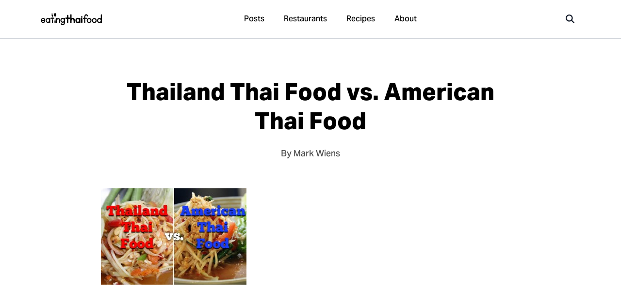

--- FILE ---
content_type: text/html; charset=UTF-8
request_url: https://www.eatingthaifood.com/9-major-differences-between-thailand-thai-food-and-american-thai-food/american-thai-food/
body_size: 14590
content:
<!DOCTYPE html>
<html lang="en-US" class="no-js">
	<head>
		<meta charset="UTF-8">
		<meta name="title" content="Thailand Thai Food vs. American Thai Food - Thai Street Food, Restaurants, and Recipes | Eating Thai Food - Thai Street Food, Restaurants, and Recipes | Eating Thai Food "/>
		<meta name="description" content="">
		<meta name="viewport" content="width=device-width, initial-scale=1.0, maximum-scale=1.0, user-scalable=no, shrink-to-fit=no">
		<meta name="apple-mobile-web-app-capable" content="yes">
		<meta name="mobile-web-app-capable" content="yes">
		<link rel="shortcut icon" href="https://www.eatingthaifood.com/wp-content/themes/eatingthaifood/library/images/favicon.png"/>
		<title>Thailand Thai Food vs. American Thai Food - Thai Street Food, Restaurants, and Recipes | Eating Thai Food</title>
		<meta name='robots' content='index, follow, max-image-preview:large, max-snippet:-1, max-video-preview:-1' />

	<!-- This site is optimized with the Yoast SEO plugin v24.5 - https://yoast.com/wordpress/plugins/seo/ -->
	<meta name="description" content="Thailand Thai Food vs. American Thai Food" />
	<link rel="canonical" href="https://www.eatingthaifood.com/9-major-differences-between-thailand-thai-food-and-american-thai-food/american-thai-food/" />
	<meta property="og:locale" content="en_US" />
	<meta property="og:type" content="article" />
	<meta property="og:title" content="Thailand Thai Food vs. American Thai Food - Thai Street Food, Restaurants, and Recipes | Eating Thai Food" />
	<meta property="og:description" content="Thailand Thai Food vs. American Thai Food" />
	<meta property="og:url" content="https://www.eatingthaifood.com/9-major-differences-between-thailand-thai-food-and-american-thai-food/american-thai-food/" />
	<meta property="og:site_name" content="Thai Street Food, Restaurants, and Recipes | Eating Thai Food" />
	<meta property="article:publisher" content="https://www.facebook.com/eatingthaifood" />
	<meta property="og:image" content="https://www.eatingthaifood.com/9-major-differences-between-thailand-thai-food-and-american-thai-food/american-thai-food" />
	<meta property="og:image:width" content="640" />
	<meta property="og:image:height" content="424" />
	<meta property="og:image:type" content="image/jpeg" />
	<script type="application/ld+json" class="yoast-schema-graph">{"@context":"https://schema.org","@graph":[{"@type":"WebPage","@id":"https://www.eatingthaifood.com/9-major-differences-between-thailand-thai-food-and-american-thai-food/american-thai-food/","url":"https://www.eatingthaifood.com/9-major-differences-between-thailand-thai-food-and-american-thai-food/american-thai-food/","name":"Thailand Thai Food vs. American Thai Food - Thai Street Food, Restaurants, and Recipes | Eating Thai Food","isPartOf":{"@id":"https://www.eatingthaifood.com/#website"},"primaryImageOfPage":{"@id":"https://www.eatingthaifood.com/9-major-differences-between-thailand-thai-food-and-american-thai-food/american-thai-food/#primaryimage"},"image":{"@id":"https://www.eatingthaifood.com/9-major-differences-between-thailand-thai-food-and-american-thai-food/american-thai-food/#primaryimage"},"thumbnailUrl":"https://www.eatingthaifood.com/wp-content/uploads/2012/03/american-thai-food.jpg","datePublished":"2012-03-28T16:49:50+00:00","description":"Thailand Thai Food vs. American Thai Food","breadcrumb":{"@id":"https://www.eatingthaifood.com/9-major-differences-between-thailand-thai-food-and-american-thai-food/american-thai-food/#breadcrumb"},"inLanguage":"en-US","potentialAction":[{"@type":"ReadAction","target":["https://www.eatingthaifood.com/9-major-differences-between-thailand-thai-food-and-american-thai-food/american-thai-food/"]}]},{"@type":"ImageObject","inLanguage":"en-US","@id":"https://www.eatingthaifood.com/9-major-differences-between-thailand-thai-food-and-american-thai-food/american-thai-food/#primaryimage","url":"https://www.eatingthaifood.com/wp-content/uploads/2012/03/american-thai-food.jpg","contentUrl":"https://www.eatingthaifood.com/wp-content/uploads/2012/03/american-thai-food.jpg","width":640,"height":424,"caption":"Thailand Thai Food vs. American Thai Food"},{"@type":"BreadcrumbList","@id":"https://www.eatingthaifood.com/9-major-differences-between-thailand-thai-food-and-american-thai-food/american-thai-food/#breadcrumb","itemListElement":[{"@type":"ListItem","position":1,"name":"Home","item":"https://www.eatingthaifood.com/"},{"@type":"ListItem","position":2,"name":"9 Major Differences between Thailand Thai Food and American Thai Food","item":"https://www.eatingthaifood.com/9-major-differences-between-thailand-thai-food-and-american-thai-food/"},{"@type":"ListItem","position":3,"name":"Thailand Thai Food vs. American Thai Food"}]},{"@type":"WebSite","@id":"https://www.eatingthaifood.com/#website","url":"https://www.eatingthaifood.com/","name":"Thai Street Food, Restaurants, and Recipes | Eating Thai Food","description":"Satisfy yourself with the best Thai street food!","potentialAction":[{"@type":"SearchAction","target":{"@type":"EntryPoint","urlTemplate":"https://www.eatingthaifood.com/?s={search_term_string}"},"query-input":{"@type":"PropertyValueSpecification","valueRequired":true,"valueName":"search_term_string"}}],"inLanguage":"en-US"}]}</script>
	<!-- / Yoast SEO plugin. -->


<style id='classic-theme-styles-inline-css' type='text/css'>
/*! This file is auto-generated */
.wp-block-button__link{color:#fff;background-color:#32373c;border-radius:9999px;box-shadow:none;text-decoration:none;padding:calc(.667em + 2px) calc(1.333em + 2px);font-size:1.125em}.wp-block-file__button{background:#32373c;color:#fff;text-decoration:none}
</style>
<style id='global-styles-inline-css' type='text/css'>
body{--wp--preset--color--black: #000000;--wp--preset--color--cyan-bluish-gray: #abb8c3;--wp--preset--color--white: #ffffff;--wp--preset--color--pale-pink: #f78da7;--wp--preset--color--vivid-red: #cf2e2e;--wp--preset--color--luminous-vivid-orange: #ff6900;--wp--preset--color--luminous-vivid-amber: #fcb900;--wp--preset--color--light-green-cyan: #7bdcb5;--wp--preset--color--vivid-green-cyan: #00d084;--wp--preset--color--pale-cyan-blue: #8ed1fc;--wp--preset--color--vivid-cyan-blue: #0693e3;--wp--preset--color--vivid-purple: #9b51e0;--wp--preset--gradient--vivid-cyan-blue-to-vivid-purple: linear-gradient(135deg,rgba(6,147,227,1) 0%,rgb(155,81,224) 100%);--wp--preset--gradient--light-green-cyan-to-vivid-green-cyan: linear-gradient(135deg,rgb(122,220,180) 0%,rgb(0,208,130) 100%);--wp--preset--gradient--luminous-vivid-amber-to-luminous-vivid-orange: linear-gradient(135deg,rgba(252,185,0,1) 0%,rgba(255,105,0,1) 100%);--wp--preset--gradient--luminous-vivid-orange-to-vivid-red: linear-gradient(135deg,rgba(255,105,0,1) 0%,rgb(207,46,46) 100%);--wp--preset--gradient--very-light-gray-to-cyan-bluish-gray: linear-gradient(135deg,rgb(238,238,238) 0%,rgb(169,184,195) 100%);--wp--preset--gradient--cool-to-warm-spectrum: linear-gradient(135deg,rgb(74,234,220) 0%,rgb(151,120,209) 20%,rgb(207,42,186) 40%,rgb(238,44,130) 60%,rgb(251,105,98) 80%,rgb(254,248,76) 100%);--wp--preset--gradient--blush-light-purple: linear-gradient(135deg,rgb(255,206,236) 0%,rgb(152,150,240) 100%);--wp--preset--gradient--blush-bordeaux: linear-gradient(135deg,rgb(254,205,165) 0%,rgb(254,45,45) 50%,rgb(107,0,62) 100%);--wp--preset--gradient--luminous-dusk: linear-gradient(135deg,rgb(255,203,112) 0%,rgb(199,81,192) 50%,rgb(65,88,208) 100%);--wp--preset--gradient--pale-ocean: linear-gradient(135deg,rgb(255,245,203) 0%,rgb(182,227,212) 50%,rgb(51,167,181) 100%);--wp--preset--gradient--electric-grass: linear-gradient(135deg,rgb(202,248,128) 0%,rgb(113,206,126) 100%);--wp--preset--gradient--midnight: linear-gradient(135deg,rgb(2,3,129) 0%,rgb(40,116,252) 100%);--wp--preset--font-size--small: 13px;--wp--preset--font-size--medium: 20px;--wp--preset--font-size--large: 36px;--wp--preset--font-size--x-large: 42px;--wp--preset--spacing--20: 0.44rem;--wp--preset--spacing--30: 0.67rem;--wp--preset--spacing--40: 1rem;--wp--preset--spacing--50: 1.5rem;--wp--preset--spacing--60: 2.25rem;--wp--preset--spacing--70: 3.38rem;--wp--preset--spacing--80: 5.06rem;--wp--preset--shadow--natural: 6px 6px 9px rgba(0, 0, 0, 0.2);--wp--preset--shadow--deep: 12px 12px 50px rgba(0, 0, 0, 0.4);--wp--preset--shadow--sharp: 6px 6px 0px rgba(0, 0, 0, 0.2);--wp--preset--shadow--outlined: 6px 6px 0px -3px rgba(255, 255, 255, 1), 6px 6px rgba(0, 0, 0, 1);--wp--preset--shadow--crisp: 6px 6px 0px rgba(0, 0, 0, 1);}:where(.is-layout-flex){gap: 0.5em;}:where(.is-layout-grid){gap: 0.5em;}body .is-layout-flex{display: flex;}body .is-layout-flex{flex-wrap: wrap;align-items: center;}body .is-layout-flex > *{margin: 0;}body .is-layout-grid{display: grid;}body .is-layout-grid > *{margin: 0;}:where(.wp-block-columns.is-layout-flex){gap: 2em;}:where(.wp-block-columns.is-layout-grid){gap: 2em;}:where(.wp-block-post-template.is-layout-flex){gap: 1.25em;}:where(.wp-block-post-template.is-layout-grid){gap: 1.25em;}.has-black-color{color: var(--wp--preset--color--black) !important;}.has-cyan-bluish-gray-color{color: var(--wp--preset--color--cyan-bluish-gray) !important;}.has-white-color{color: var(--wp--preset--color--white) !important;}.has-pale-pink-color{color: var(--wp--preset--color--pale-pink) !important;}.has-vivid-red-color{color: var(--wp--preset--color--vivid-red) !important;}.has-luminous-vivid-orange-color{color: var(--wp--preset--color--luminous-vivid-orange) !important;}.has-luminous-vivid-amber-color{color: var(--wp--preset--color--luminous-vivid-amber) !important;}.has-light-green-cyan-color{color: var(--wp--preset--color--light-green-cyan) !important;}.has-vivid-green-cyan-color{color: var(--wp--preset--color--vivid-green-cyan) !important;}.has-pale-cyan-blue-color{color: var(--wp--preset--color--pale-cyan-blue) !important;}.has-vivid-cyan-blue-color{color: var(--wp--preset--color--vivid-cyan-blue) !important;}.has-vivid-purple-color{color: var(--wp--preset--color--vivid-purple) !important;}.has-black-background-color{background-color: var(--wp--preset--color--black) !important;}.has-cyan-bluish-gray-background-color{background-color: var(--wp--preset--color--cyan-bluish-gray) !important;}.has-white-background-color{background-color: var(--wp--preset--color--white) !important;}.has-pale-pink-background-color{background-color: var(--wp--preset--color--pale-pink) !important;}.has-vivid-red-background-color{background-color: var(--wp--preset--color--vivid-red) !important;}.has-luminous-vivid-orange-background-color{background-color: var(--wp--preset--color--luminous-vivid-orange) !important;}.has-luminous-vivid-amber-background-color{background-color: var(--wp--preset--color--luminous-vivid-amber) !important;}.has-light-green-cyan-background-color{background-color: var(--wp--preset--color--light-green-cyan) !important;}.has-vivid-green-cyan-background-color{background-color: var(--wp--preset--color--vivid-green-cyan) !important;}.has-pale-cyan-blue-background-color{background-color: var(--wp--preset--color--pale-cyan-blue) !important;}.has-vivid-cyan-blue-background-color{background-color: var(--wp--preset--color--vivid-cyan-blue) !important;}.has-vivid-purple-background-color{background-color: var(--wp--preset--color--vivid-purple) !important;}.has-black-border-color{border-color: var(--wp--preset--color--black) !important;}.has-cyan-bluish-gray-border-color{border-color: var(--wp--preset--color--cyan-bluish-gray) !important;}.has-white-border-color{border-color: var(--wp--preset--color--white) !important;}.has-pale-pink-border-color{border-color: var(--wp--preset--color--pale-pink) !important;}.has-vivid-red-border-color{border-color: var(--wp--preset--color--vivid-red) !important;}.has-luminous-vivid-orange-border-color{border-color: var(--wp--preset--color--luminous-vivid-orange) !important;}.has-luminous-vivid-amber-border-color{border-color: var(--wp--preset--color--luminous-vivid-amber) !important;}.has-light-green-cyan-border-color{border-color: var(--wp--preset--color--light-green-cyan) !important;}.has-vivid-green-cyan-border-color{border-color: var(--wp--preset--color--vivid-green-cyan) !important;}.has-pale-cyan-blue-border-color{border-color: var(--wp--preset--color--pale-cyan-blue) !important;}.has-vivid-cyan-blue-border-color{border-color: var(--wp--preset--color--vivid-cyan-blue) !important;}.has-vivid-purple-border-color{border-color: var(--wp--preset--color--vivid-purple) !important;}.has-vivid-cyan-blue-to-vivid-purple-gradient-background{background: var(--wp--preset--gradient--vivid-cyan-blue-to-vivid-purple) !important;}.has-light-green-cyan-to-vivid-green-cyan-gradient-background{background: var(--wp--preset--gradient--light-green-cyan-to-vivid-green-cyan) !important;}.has-luminous-vivid-amber-to-luminous-vivid-orange-gradient-background{background: var(--wp--preset--gradient--luminous-vivid-amber-to-luminous-vivid-orange) !important;}.has-luminous-vivid-orange-to-vivid-red-gradient-background{background: var(--wp--preset--gradient--luminous-vivid-orange-to-vivid-red) !important;}.has-very-light-gray-to-cyan-bluish-gray-gradient-background{background: var(--wp--preset--gradient--very-light-gray-to-cyan-bluish-gray) !important;}.has-cool-to-warm-spectrum-gradient-background{background: var(--wp--preset--gradient--cool-to-warm-spectrum) !important;}.has-blush-light-purple-gradient-background{background: var(--wp--preset--gradient--blush-light-purple) !important;}.has-blush-bordeaux-gradient-background{background: var(--wp--preset--gradient--blush-bordeaux) !important;}.has-luminous-dusk-gradient-background{background: var(--wp--preset--gradient--luminous-dusk) !important;}.has-pale-ocean-gradient-background{background: var(--wp--preset--gradient--pale-ocean) !important;}.has-electric-grass-gradient-background{background: var(--wp--preset--gradient--electric-grass) !important;}.has-midnight-gradient-background{background: var(--wp--preset--gradient--midnight) !important;}.has-small-font-size{font-size: var(--wp--preset--font-size--small) !important;}.has-medium-font-size{font-size: var(--wp--preset--font-size--medium) !important;}.has-large-font-size{font-size: var(--wp--preset--font-size--large) !important;}.has-x-large-font-size{font-size: var(--wp--preset--font-size--x-large) !important;}
.wp-block-navigation a:where(:not(.wp-element-button)){color: inherit;}
:where(.wp-block-post-template.is-layout-flex){gap: 1.25em;}:where(.wp-block-post-template.is-layout-grid){gap: 1.25em;}
:where(.wp-block-columns.is-layout-flex){gap: 2em;}:where(.wp-block-columns.is-layout-grid){gap: 2em;}
.wp-block-pullquote{font-size: 1.5em;line-height: 1.6;}
</style>
<link rel='stylesheet' id='stylecss-css' href='https://www.eatingthaifood.com/wp-content/themes/eatingthaifood/style.css?modified=1717202584' type='text/css' media='all' />
<link rel='stylesheet' id='svg-icons-css' href='https://www.eatingthaifood.com/wp-content/themes/eatingthaifood/library/css/svg-icons.css?modified=1758441597' type='text/css' media='all' />
<style type="text/css">
div.easyrecipe {
font: 14px Verdana, Arial, Geneva, sans-serif;
border: 1px dashed #666;
color: #666;
padding: 10px;
background: #fafafa;
}</style>
	</head>

	<body class="attachment attachment-template-default single single-attachment postid-5264 attachmentid-5264 attachment-jpeg attachment-american-thai-food" id="eatingthaifood">

		<!-- <div class="announcement z-40 relative hidden flex-row bg-gray-900 text-white justify-center items-center font-medium p-3 text-sm lg:text-base lg:p-4" id="covid-update">
		<span class="mr-3 text-sm lg:text-base"><svg aria-hidden="true" fill="currentColor" height="1em" width="1em" xmlns="http://www.w3.org/2000/svg" viewBox="0 0 320 512"><path d="M16 144a144 144 0 1 1 288 0A144 144 0 1 1 16 144zM160 80c8.8 0 16-7.2 16-16s-7.2-16-16-16c-53 0-96 43-96 96c0 8.8 7.2 16 16 16s16-7.2 16-16c0-35.3 28.7-64 64-64zM128 480l0-162.9c10.4 1.9 21.1 2.9 32 2.9s21.6-1 32-2.9L192 480c0 17.7-14.3 32-32 32s-32-14.3-32-32z"/></svg></span>
		<span class="announcement-text">New Thai food restaurant finder</span>
		<a href="https://eatingthaifood.com/restaurants/" class="btn btn-primary rounded text-xs lg:text-sm py-1 px-3 ml-3 text-white">Open</a>
	<a href="#" class="announcement-close absolute right-5 text-xl opacity-75 hover:opacity-100 top-1/2 transform -translate-y-1/2"><svg aria-hidden="true" fill="currentColor" height="1em" width="1em" xmlns="http://www.w3.org/2000/svg" viewBox="0 0 384 512"><path d="M342.6 150.6c12.5-12.5 12.5-32.8 0-45.3s-32.8-12.5-45.3 0L192 210.7 86.6 105.4c-12.5-12.5-32.8-12.5-45.3 0s-12.5 32.8 0 45.3L146.7 256 41.4 361.4c-12.5 12.5-12.5 32.8 0 45.3s32.8 12.5 45.3 0L192 301.3 297.4 406.6c12.5 12.5 32.8 12.5 45.3 0s12.5-32.8 0-45.3L237.3 256 342.6 150.6z"/></svg></a>
</div> -->

		<div class="hidden-menu hidden-menu-bg" id="mobile-menu">
	<div class="hidden-menu-content">
		<a href="https://www.eatingthaifood.com" class="block w-32"><img src="https://www.eatingthaifood.com/wp-content/themes/eatingthaifood/library/images/logo-simple.svg" alt=""></a>
		<div class="my-auto">
			<ul class="text-lg font-medium text-gray-500">
				<li><a href="/" class="block py-3 hover:text-gray-700 active:text-gray-900"><span class="pr-2"><svg aria-hidden="true" fill="currentColor" height="1em" width="1em" xmlns="http://www.w3.org/2000/svg" viewBox="0 0 576 512"><path d="M575.8 255.5c0 18-15 32.1-32 32.1l-32 0 .7 160.2c0 2.7-.2 5.4-.5 8.1l0 16.2c0 22.1-17.9 40-40 40l-16 0c-1.1 0-2.2 0-3.3-.1c-1.4 .1-2.8 .1-4.2 .1L416 512l-24 0c-22.1 0-40-17.9-40-40l0-24 0-64c0-17.7-14.3-32-32-32l-64 0c-17.7 0-32 14.3-32 32l0 64 0 24c0 22.1-17.9 40-40 40l-24 0-31.9 0c-1.5 0-3-.1-4.5-.2c-1.2 .1-2.4 .2-3.6 .2l-16 0c-22.1 0-40-17.9-40-40l0-112c0-.9 0-1.9 .1-2.8l0-69.7-32 0c-18 0-32-14-32-32.1c0-9 3-17 10-24L266.4 8c7-7 15-8 22-8s15 2 21 7L564.8 231.5c8 7 12 15 11 24z"/></svg></span> Home</a></li>
	            <li><a href="/blog/" class="block py-3 hover:text-gray-700 active:text-gray-900"><span class="pr-2"><svg aria-hidden="true" fill="currentColor" height="1em" width="1em" xmlns="http://www.w3.org/2000/svg" viewBox="0 0 512 512"><path d="M168 80c-13.3 0-24 10.7-24 24l0 304c0 8.4-1.4 16.5-4.1 24L440 432c13.3 0 24-10.7 24-24l0-304c0-13.3-10.7-24-24-24L168 80zM72 480c-39.8 0-72-32.2-72-72L0 112C0 98.7 10.7 88 24 88s24 10.7 24 24l0 296c0 13.3 10.7 24 24 24s24-10.7 24-24l0-304c0-39.8 32.2-72 72-72l272 0c39.8 0 72 32.2 72 72l0 304c0 39.8-32.2 72-72 72L72 480zM176 136c0-13.3 10.7-24 24-24l96 0c13.3 0 24 10.7 24 24l0 80c0 13.3-10.7 24-24 24l-96 0c-13.3 0-24-10.7-24-24l0-80zm200-24l32 0c13.3 0 24 10.7 24 24s-10.7 24-24 24l-32 0c-13.3 0-24-10.7-24-24s10.7-24 24-24zm0 80l32 0c13.3 0 24 10.7 24 24s-10.7 24-24 24l-32 0c-13.3 0-24-10.7-24-24s10.7-24 24-24zM200 272l208 0c13.3 0 24 10.7 24 24s-10.7 24-24 24l-208 0c-13.3 0-24-10.7-24-24s10.7-24 24-24zm0 80l208 0c13.3 0 24 10.7 24 24s-10.7 24-24 24l-208 0c-13.3 0-24-10.7-24-24s10.7-24 24-24z"/></svg></span> Posts</a></li>
	            <li><a href="/restaurants/" class="block py-3 hover:text-gray-700 active:text-gray-900"><span class="pr-2"><svg aria-hidden="true" fill="currentColor" height="1em" width="1em" xmlns="http://www.w3.org/2000/svg" viewBox="0 0 448 512"><path d="M416 0C400 0 288 32 288 176l0 112c0 35.3 28.7 64 64 64l32 0 0 128c0 17.7 14.3 32 32 32s32-14.3 32-32l0-128 0-112 0-208c0-17.7-14.3-32-32-32zM64 16C64 7.8 57.9 1 49.7 .1S34.2 4.6 32.4 12.5L2.1 148.8C.7 155.1 0 161.5 0 167.9c0 45.9 35.1 83.6 80 87.7L80 480c0 17.7 14.3 32 32 32s32-14.3 32-32l0-224.4c44.9-4.1 80-41.8 80-87.7c0-6.4-.7-12.8-2.1-19.1L191.6 12.5c-1.8-8-9.3-13.3-17.4-12.4S160 7.8 160 16l0 134.2c0 5.4-4.4 9.8-9.8 9.8c-5.1 0-9.3-3.9-9.8-9L127.9 14.6C127.2 6.3 120.3 0 112 0s-15.2 6.3-15.9 14.6L83.7 151c-.5 5.1-4.7 9-9.8 9c-5.4 0-9.8-4.4-9.8-9.8L64 16zm48.3 152l-.3 0-.3 0 .3-.7 .3 .7z"/></svg></span>  Restaurants</a></li>
	            <li><a href="/thai-recipes/" class="block py-3 hover:text-gray-700 active:text-gray-900"><span class="pr-2"><svg aria-hidden="true" fill="currentColor" height="1em" width="1em" xmlns="http://www.w3.org/2000/svg" viewBox="0 0 512 512"><path d="M428.3 3c11.6-6.4 26.2-2.3 32.6 9.3l4.8 8.7c19.3 34.7 19.8 75.7 3.4 110C495.8 159.6 512 197.9 512 240c0 18.5-3.1 36.3-8.9 52.8c-6.1 17.3-28.5 16.3-36.8-.1l-11.7-23.4c-4.1-8.1-12.4-13.3-21.5-13.3L360 256c-13.3 0-24-10.7-24-24l0-80c0-13.3-10.7-24-24-24l-17.1 0c-21.3 0-30-23.9-10.8-32.9C304.7 85.4 327.7 80 352 80c28.3 0 54.8 7.3 77.8 20.2c5.5-18.2 3.7-38.4-6-55.8L419 35.7c-6.4-11.6-2.3-26.2 9.3-32.6zM171.2 345.5L264 160l40 0 0 80c0 26.5 21.5 48 48 48l76.2 0 23.9 47.8C372.3 443.9 244.3 512 103.2 512l-58.8 0C19.9 512 0 492.1 0 467.6c0-20.8 14.5-38.8 34.8-43.3l49.8-11.1c37.6-8.4 69.5-33.2 86.7-67.7z"/></svg></span> Recipes</a></li>
                <li><a href="/about/" class="block py-3 hover:text-gray-700 active:text-gray-900"><span class="pr-2"><svg aria-hidden="true" fill="currentColor" height="1em" width="1em" xmlns="http://www.w3.org/2000/svg" viewBox="0 0 512 512"><path d="M256 512A256 256 0 1 0 256 0a256 256 0 1 0 0 512zM216 336l24 0 0-64-24 0c-13.3 0-24-10.7-24-24s10.7-24 24-24l48 0c13.3 0 24 10.7 24 24l0 88 8 0c13.3 0 24 10.7 24 24s-10.7 24-24 24l-80 0c-13.3 0-24-10.7-24-24s10.7-24 24-24zm40-208a32 32 0 1 1 0 64 32 32 0 1 1 0-64z"/></svg></span> About</a></li>
			</ul>
		</div>

	</div>

</div>

		<span class="modal-box modal-box-fullscreen" id="search">
	<div class="modal-box-content p-0 text-left">
		<form autocomplete="off" class="search-form p-0 m-0 border-b border-gray-200 w-full sticky top-0 right-0 bg-white z-50" action="">
			<span class="absolute top-1/2 left-6 md:left-5 lg:left-6 xl:left-7 transform -translate-y-1/2 text-xl lg:text-2xl" aria-hidden="true"><svg aria-hidden="true" fill="currentColor" height="1em" width="1em" xmlns="http://www.w3.org/2000/svg" viewBox="0 0 512 512"><path d="M416 208c0 45.9-14.9 88.3-40 122.7L502.6 457.4c12.5 12.5 12.5 32.8 0 45.3s-32.8 12.5-45.3 0L330.7 376c-34.4 25.2-76.8 40-122.7 40C93.1 416 0 322.9 0 208S93.1 0 208 0S416 93.1 416 208zM208 352a144 144 0 1 0 0-288 144 144 0 1 0 0 288z"/></svg></span>
			<a href="#" class="modal-close absolute px-8 py-4 top-1/2 transform right-0 -translate-y-1/2 text-2xl text-gray-500 hover:text-gray-900 z-50"><svg aria-hidden="true" fill="currentColor" height="1em" width="1em" xmlns="http://www.w3.org/2000/svg" viewBox="0 0 384 512"><path d="M342.6 150.6c12.5-12.5 12.5-32.8 0-45.3s-32.8-12.5-45.3 0L192 210.7 86.6 105.4c-12.5-12.5-32.8-12.5-45.3 0s-12.5 32.8 0 45.3L146.7 256 41.4 361.4c-12.5 12.5-12.5 32.8 0 45.3s32.8 12.5 45.3 0L192 301.3 297.4 406.6c12.5 12.5 32.8 12.5 45.3 0s12.5-32.8 0-45.3L237.3 256 342.6 150.6z"/></svg></a>
			<input type="text" class="search-input bg-none text-lg lg:text-xl px-14 lg:px-16 xl:px-20 py-4 md:py-5 lg:py-6 w-full rounded-xl" autocomplete="off" placeholder="What are you looking for?">
			<div class="shadow-lg w-full h-3 absolute -bottom-0 z-0"></div>
		</form>
		<div id="search-results" class="w-full h-full relative flex flex-col overflow-auto z-40">
			<div class="empty h-80 w-full flex items-center text-4xl text-gray-400 justify-center">
				<span class="animate-spin"><svg aria-hidden="true" fill="currentColor" height="1em" width="1em" xmlns="http://www.w3.org/2000/svg" viewBox="0 0 512 512"><path d="M304 48a48 48 0 1 0 -96 0 48 48 0 1 0 96 0zm0 416a48 48 0 1 0 -96 0 48 48 0 1 0 96 0zM48 304a48 48 0 1 0 0-96 48 48 0 1 0 0 96zm464-48a48 48 0 1 0 -96 0 48 48 0 1 0 96 0zM142.9 437A48 48 0 1 0 75 369.1 48 48 0 1 0 142.9 437zm0-294.2A48 48 0 1 0 75 75a48 48 0 1 0 67.9 67.9zM369.1 437A48 48 0 1 0 437 369.1 48 48 0 1 0 369.1 437z"/></svg></span>
			</div>
		</div>
	</div>
</span>

<!-- <span class="modal-box " id="cart-modal">
	<div class="modal-box-content max-w-2xl text-left">
		<a href="#" class="modal-close modal-box-x"><svg aria-hidden="true" fill="currentColor" height="1em" width="1em" xmlns="http://www.w3.org/2000/svg" viewBox="0 0 384 512"><path d="M342.6 150.6c12.5-12.5 12.5-32.8 0-45.3s-32.8-12.5-45.3 0L192 210.7 86.6 105.4c-12.5-12.5-32.8-12.5-45.3 0s-12.5 32.8 0 45.3L146.7 256 41.4 361.4c-12.5 12.5-12.5 32.8 0 45.3s32.8 12.5 45.3 0L192 301.3 297.4 406.6c12.5 12.5 32.8 12.5 45.3 0s12.5-32.8 0-45.3L237.3 256 342.6 150.6z"/></svg></a>
		<h2 class="text-center text-2xl font-bold mb-8">Your cart</h2>
			</div>
</span> -->



<!-- <div class="modal-box modal-ebook md remember-close" id="arrival-and-surivival" data-delay="10000">
	<a href="#" class="modal-close"><svg aria-hidden="true" fill="currentColor" height="1em" width="1em" xmlns="http://www.w3.org/2000/svg" viewBox="0 0 384 512"><path d="M342.6 150.6c12.5-12.5 12.5-32.8 0-45.3s-32.8-12.5-45.3 0L192 210.7 86.6 105.4c-12.5-12.5-32.8-12.5-45.3 0s-12.5 32.8 0 45.3L146.7 256 41.4 361.4c-12.5 12.5-12.5 32.8 0 45.3s32.8 12.5 45.3 0L192 301.3 297.4 406.6c12.5 12.5 32.8 12.5 45.3 0s12.5-32.8 0-45.3L237.3 256 342.6 150.6z"/></svg></a>
	<div class="modal-content">
		<div class="columns align-stretch">
			<div class="column col-4-md col-12-sm pr-md ebook-image">
				<img src="https://eatingthaifood.com/wp-content/uploads/2019/01/a4-cover-1.jpg" alt="Thailand Arrival &amp; Survival">
			</div>
			<div class="column col-6 col-8-md col-12-sm ebook-content">
				<div>
					<span class="badge notify price">Free</span>
				</div>
				<h3 class="modal-box-title">Thailand arrival &amp; survival guide <span class="badge notify">Free</span></h3>
				<p class="modal-subtitle">Enter your email and we'll send you our free guide to arriving and getting the most out of your trip to Thailand.</p>
				<form action="https://itsbetterinthailand.us18.list-manage.com/subscribe/post?u=294decd87a2626685026fb525&amp;id=6e57c99269" method="post" id="mc-embedded-subscribe-form" name="mc-embedded-subscribe-form" class="validate subscribe" target="_blank" novalidate>
					<div class="form-group">
						<div id="mce-responses" class="clear">
							<div class="response mb-sm" id="mce-error-response" style="display:none"></div>
							<div class="response mb-sm" id="mce-success-response" style="display:none"></div>
						</div>
					</div>
					<div class="form-group">
						<input type="email" value="" name="EMAIL" class="required email" id="mce-EMAIL" placeholder="Enter your email" required="true">
					</div>
					<div class="form-group mb-none">
						<button type="submit" name="subscribe" id="mc-embedded-subscribe" class="button primary">Free download</button>
					</div>
					<div style="position: absolute; left: -5000px;" aria-hidden="true">
						<input type="text" name="b_294decd87a2626685026fb525_6e57c99269" tabindex="-1" value="">
						<input type="hidden" name="MERGE1" id="MERGE1" size="25" value="thailand-arrival-survival.pdf">
					</div>
				</form>
			</div>
		</div>
	</div>
</div> -->

<!-- <div class="modal-box xl" id="video">
	<div class="video-wrapper">
		<iframe width="560" height="315" src="" frameborder="0" allow="accelerometer; autoplay; encrypted-media; gyroscope; picture-in-picture" allowfullscreen></iframe>
	</div>
</div> -->

	<header class="sticky top-0 z-30 h-16 font-medium bg-white border-b border-gray-300 select-none lg:h-20 mb-gap " id="header-nav">
    <div class="container flex flex-row items-center h-full">

        <a href="#mobile-menu" class="order-1 px-6 py-4 mr-auto -ml-6 text-2xl lg:hidden">
            <svg aria-hidden="true" fill="currentColor" height="1em" width="1em" xmlns="http://www.w3.org/2000/svg" viewBox="0 0 448 512"><path d="M0 96C0 78.3 14.3 64 32 64l384 0c17.7 0 32 14.3 32 32s-14.3 32-32 32L32 128C14.3 128 0 113.7 0 96zM0 256c0-17.7 14.3-32 32-32l384 0c17.7 0 32 14.3 32 32s-14.3 32-32 32L32 288c-17.7 0-32-14.3-32-32zM448 416c0 17.7-14.3 32-32 32L32 448c-17.7 0-32-14.3-32-32s14.3-32 32-32l384 0c17.7 0 32 14.3 32 32z"/></svg>        </a>

        <a href="/" class="absolute block w-32 transform -translate-x-1/2 -translate-y-1/2 top-1/2 left-1/2 lg:order-1 lg:transform-none lg:left-0 lg:top-0 lg:relative lg:w-40">
            <?xml version="1.0" encoding="utf-8"?>
<!-- Generator: Adobe Illustrator 24.2.0, SVG Export Plug-In . SVG Version: 6.00 Build 0)  -->
<svg version="1.1" id="Layer_1" xmlns="http://www.w3.org/2000/svg" xmlns:xlink="http://www.w3.org/1999/xlink" x="0px" y="0px"
	 viewBox="0 0 666.1 128.8" style="enable-background:new 0 0 666.1 128.8;" xml:space="preserve">
<g>
	<path class="st0" d="M0,76.9c0.3-2,0.7-4,1-5.9c3.3-10.6,13.2-18.2,24.4-18.2c6.6,0,12.5,2,17.2,6.6c4,4,6.3,8.9,6.3,14.9
		c0,3.6-2,6.6-5.9,7.3c-1.7,0.3-3.3,0.3-5.3,0.3c-8.6,0-17.2,0-25.4,0c-0.7,0-1.3,0-1,1c2,5.9,5.6,9.9,11.6,10.9
		c4.6,1,8.6-0.3,12.2-3.3c1-0.7,2-1.7,3-2.6c1.7-1.7,3.6-2,5.6-1.3c2.3,0.7,3.6,2,4.3,4c0.3,1,0,2.3-0.7,3.3
		c-4,5.3-9.2,8.9-16.2,10.2c-10.9,2-19.8-1.3-26.4-10.2C2,90.1,0.3,85.5,0,80.9c0-0.3,0-0.7,0-1C0,79.2,0,77.9,0,76.9z M31,71.6
		L31,71.6c2,0.3,4,0.3,5.6,0.3c1,0,1.3,0,0.7-1.3c-0.7-2.3-2.3-4-4.6-5c-2-1-4-1.3-6.3-1.7c-5.9-0.7-10.6,1.7-13.9,6.6
		c-0.3,0.3-0.7,0.7-0.3,1c0.3,0.3,0.7,0,1,0C19.5,71.6,25.4,71.6,31,71.6z"/>
	<path class="st0" d="M133,0.7c1.3,7.6,1.3,14.9,2.6,22.4c0.7,4-0.3,7.9-3.3,10.9c-2.3,2.6-3.6,5.6-3.6,9.2c0,1.7,0,3.3,0,5.3
		c0,1,0.3,1.3,1.3,1c4.6-0.3,9.2-0.3,13.9-0.3c4,0,6.3,3.3,5.3,6.9c-0.7,2.6-3,4-5.9,4c-4-0.3-8.3,0-12.5,0c-1,0-0.7,0.7-0.7,1.3
		c0.3,2.3,0.7,4.3,0.7,6.6c0.3,4,1,7.9,1.7,11.9c0.7,5,1.3,10.2,1.3,15.2c0,2.6,0,5.3-0.7,7.6c-0.3,1-0.7,2-1,2.6c-1,2-3,3.3-5.3,3
		s-3.6-1.7-4.3-3.3c-1-2.3-1.3-4.6-1.3-6.9c0-5,0.7-9.9,1-14.9c0.7-6.3,1.3-12.2,2.3-18.8c0-1,0.3-2,0.3-3s-0.3-1.3-1.3-1.3
		c-4.3-0.3-8.6,0-12.9,0s-6.3-2.6-5.3-6.9c0.7-3,2.3-4,5.3-4c4.6,0,8.9,0,13.5,0c1.7,0,1.7,0,1.7-1.7c0-2.3,0-4.6-0.3-6.6
		c-0.3-2.6-1.7-4.6-3-6.6c-0.3-0.7-1-1-1.7-2c-2.3-3-2.6-6.3-2.3-9.9c1-6.6,1.7-13.5,2.3-20.1c0-0.7,0-1.7,0.3-2.3h0.3
		c0,0.7,0.3,1,0.3,1.7C122,6,122,10.3,122,14.9c0,1.7,0,3.6,0.7,5.6c0.7-0.7,0.7-1.3,1-2c0.3-1.3,0.3-2.3,0.3-3.6
		c0-5,0.7-9.6,1-14.5h0.3c0,1.7,0.3,3.6,0.3,5.3c0.3,4,0.3,8.3,0.7,12.5c0,0.7,0,1.7,0.7,2.3c0.3-0.3,0.7-1,0.7-1.3
		c0.3-6.3,0.7-12.5,1-18.8h0.3c0.7,2.6,1,5,1,7.6c0,2.3,0.3,5,0.3,7.3c0,1.7,0.3,3.3,1,5c0.7-2.3,1-4.6,1-6.6c0-4.3,0-8.9,0.3-13.2
		C132.7,0.7,133,0.7,133,0.7z"/>
	<path class="st0" d="M335.6,36c0,5.9,0,11.6,0,17.5c0,1,0,1,1,0.7c5.6-3,11.2-4,17.5-3c5.6,1,9.9,4.3,12.9,9.2
		c2.6,4.3,3.6,9.2,4.3,14.2c0.7,4.6,0.7,9.2,1,13.9c0,4.3,0.3,8.3,0.3,12.5c0,4.6-3.3,7.6-8.3,6.6c-1.3-0.3-2.6-0.7-3.6-1.3
		c-1.7-1-2.3-2.6-2.3-4.6c0-8.3,0-16.2-1.3-24.4c-0.3-3-1-5.6-2.3-8.3c-1-2-2.3-3.6-4.6-3.6c-2-0.3-3.6,0-5.3,0.7
		c-5.6,2.6-8.6,6.9-8.6,13.2c0,6.6,0,13.2,0,19.8c0,2.6-0.7,5.3-3,6.9c-2.3,1.7-5,2.3-7.6,1s-4-3.6-4-6.3c0-9.6,0-19.1,0-28.7
		c0-2,0-4.3,0-6.3c0-15.2,0.3-30.7,0-45.9c0-7.3,6.3-8.9,10.9-6.6c2.3,1,3.3,3,3.3,5.6C335.6,24.4,335.6,30.1,335.6,36L335.6,36z"/>
	<path class="st0" d="M665.7,60.4c0,13.9,0,27.7,0,41.6c0,4.3-2.6,6.3-6.6,5.3c-3.3-0.7-4.3-2-4.6-5.3c0-1-0.3-0.7-1-0.3
		c-4.3,3-9.2,4.6-14.5,4.6c-6.3,0-11.9-2.3-16.5-6.6c-5.3-4.6-8.3-10.6-8.9-17.5c-1-10.9,4-21.1,13.5-26.4c8.6-5,17.5-4.6,26.1,0.7
		c0.3,0,0.3,0.3,0.7,0.3c0.3-0.3,0-0.7,0-1c0.3-11.9,0.3-23.8,0.3-35.6c0-2,0.3-4,2-5.6c2-1.7,4-2.3,6.6-1c2.3,1,3.3,3,3.3,5.3
		C666,32.7,666,46.6,665.7,60.4C666,60.4,666,60.4,665.7,60.4z M654.1,79.6c0.3-8.9-7.6-15.5-14.9-15.5c-7.9,0-14.9,6.9-14.9,15.2
		s6.6,15.5,14.5,15.5C647.2,94.7,653.8,87.8,654.1,79.6z"/>
	<path class="st0" d="M253.1,56.5c0-0.3,0-0.3,0-0.7c0.3-3.3,2-5.3,5.6-5.3c2.3,0,4,0.7,5,2.6c0.3,0.7,0.3,1,0.3,2
		c0,14.2,0,28.1,0,42.2c0,6.9-1.3,13.9-4.6,20.1s-8.6,9.9-15.5,10.9c-3,0.3-6.3,0.7-9.2,0c-5-0.7-8.9-3-12.5-6.3
		c-1.7-1.3-3-2.6-4.3-4.3c-2.3-2.6-2.3-5,0.7-7.3c1.7-1.3,3.6-2,5.6-1.7c1,0,2,0.7,2.3,1.7c2.6,4,6.3,6.3,11.2,6.9
		c3.6,0.7,7.3,0.3,10.2-2.3c2.3-2,3.6-4.6,4.3-7.3c0.7-2.3,0.7-5,0.7-7.3c0-0.7,0-1-1-0.7c-4.6,2.6-9.9,3.3-14.9,3
		s-8.9-2.3-12.9-5.3c-5.6-4.3-8.9-10.2-9.9-17.2c-1-7.3,1-13.9,5.6-19.5c7.9-9.9,21.8-12.2,32.3-5C252.8,55.8,252.8,56.1,253.1,56.5
		z M253.1,77.2c0-7.9-6.3-14.5-13.9-14.9c-6.9-0.3-14.5,6.3-14.5,14.5c0,7.9,6.3,14.5,13.9,14.5C246.5,91.8,252.8,85.2,253.1,77.2z"
		/>
	<path class="st0" d="M432.7,65c-0.3,12.2-0.3,24.8-0.3,37.3c0,4.3-3.3,7.3-7.6,6.3c-1.7-0.3-3-0.7-4-1.7c-1-0.7-2-1.7-2.3-2.6
		c-0.3-0.7-0.3-0.7-1-0.3c-2,1-4,2-6.3,2.6c-10.6,2.6-21.8-1.3-28.4-10.6c-8.6-11.2-7.3-27.7,2.6-37.6c5.6-5.6,12.5-8.3,20.5-7.9
		c4,0.3,7.9,1.3,11.2,3.3c0.7,0.3,1,0.3,2-0.3c3-3.3,9.9-3.3,12.5,0.3c0.7,1,1,2,1,3C432.7,59.8,432.7,62.1,432.7,65z M417.8,78.9
		c0-7.6-5.9-13.9-13.2-13.9c-7.3,0-13.5,6.3-13.5,13.9c0,8.6,7.3,13.9,13.5,13.9C411.2,93.1,418.1,86.5,417.8,78.9z"/>
	<path class="st0" d="M484.5,79.9c0,4.6,0,9.2,0,14.2c0,3.3,0,6.3,0.3,9.6c0,0.7,0,1.3-0.7,1.7c-3,1.7-5.9,2.3-9.2,1
		c-1.3-0.7-2-1.7-2-3c-0.3-8.6,0-16.8-0.3-25.4c0-5,0-10.2,0-15.2c0-1-0.3-1.3-1.3-1.3c-2,0-4,0-5.6,0c-4.6,0-5.6-3-5.6-5.9
		c0-1,0.3-2,0.7-2.6c0.7-1.7,2.3-2.6,4-2.6c2.3,0,4.6,0,6.6,0c0.7,0,1-0.3,1.3-1c0.3-5.3,1.3-10.9,2.6-16.2c1.3-4.6,3-8.9,5.6-12.9
		c6.6-10.2,18.5-9.6,26.1-4c3,2.3,5,5.3,6.3,8.6c0.7,1.7,1.3,3,1.3,5c-0.3,3-3.3,5.9-6.3,5.9c-2.3,0-3.6-1-4.6-3.6
		c-0.7-1.7-1-3-2.3-4.6c-2-2.6-4.3-3.3-7.3-3.3c-1.7,0-3,1-4,2.3c-2.3,3-3.3,6.3-4,9.9c-1,3.6-1.3,7.9-1.7,11.6
		c-0.3,1.7,0,1.7,1.7,1.7c4.6,0,8.9,0,13.5,0c3,0,4.6,1,5.3,3c1,2.3,0.3,5-1.7,6.9c-1,1-2,1.3-3.3,1c-1.7-0.3-3.3,0-5,0
		c-3.3,0-6.3,0-9.6,0c-1,0-1.3,0.3-1.7,1.3C484.1,68.3,484.5,74.3,484.5,79.9z"/>
	<path class="st0" d="M299.7,79.6c0,5.6,0,10.9,0,16.5c0,2,0.3,3.6,0,5.3c-0.3,3.3-2.3,5.3-5.6,5.6c-2.3,0.3-4.6-0.3-6.3-1.7
		c-1.3-1-2.3-2.3-2.3-4c-0.3-10.9,0-22.1-0.3-33c0-2,0-4,0-5.9c0-1-0.3-1-1-1c-2.6,0-5.6,0-8.3,0c-0.7,0-1.7,0-2.3,0
		c-4-0.3-5.6-3.6-5.6-6.6c0-1.7,0.7-3.3,1.7-5s2.6-2.6,4.6-2.6c3.3,0,6.3,0,9.6,0c1,0,1.7-0.3,1.7-1.3c0-5,0-9.9,0-14.9
		c0-1.7,0-3,0-4.6c0-3.6,2-5.9,5.6-6.9c3-0.7,5.6,0,7.9,2c1.3,1,2,2.3,1.7,4c0,1,0,2.3,0,3.6c0,5.6,0,11.2,0,16.8
		c0,1,0.3,1.3,1.3,1.3c3,0,5.9,0,9.2,0c4.3,0,7.3,3,7.3,7.3c0,4-3.3,7.3-7.3,7.3c-3,0-5.6,0-8.6,0c-1.7,0-1.7,0-1.7,1.7
		C299.7,68.3,299.7,73.9,299.7,79.6L299.7,79.6z"/>
	<path class="st0" d="M52.8,78.6c-0.3-12.9,9.6-23.8,22.1-25.4c5.3-0.7,10.6,0.3,15.2,3.3c1.3,0.7,1.3,0.7,2-0.3c1-2,3.6-3,6.3-2.6
		c1.3,0.3,2.3,0.7,3.3,1.3c1,0.7,1.7,2,1.7,3.3c0,0.3,0,1,0,1.3c0,13.2,0,26.7,0,39.9c0,0.7,0,1.7,0,2.3c-0.3,2-1.7,3.3-3.6,3.6
		c-1.7,0.3-3,0-4.6-0.7c-1.7-0.7-2.6-2-2.6-4c0-1,0-1-1-0.3c-10.9,7.6-27.1,4.3-34.7-8.6C54.1,87.5,52.8,83.2,52.8,78.6z M63.4,78.6
		c0,8.3,6.6,14.5,14.2,14.5s14.2-6.6,14.2-14.5c0-8.6-6.9-14.5-14.2-14.5C70,64,63.4,71,63.4,78.6z"/>
	<path class="st0" d="M553.1,77.6c0,13.5-7.9,24.4-19.5,27.7c-8.6,2.3-16.5,0.3-23.1-5.3c-6.3-5.6-9.6-12.9-9.6-21.1
		c0-13.2,10.2-24.8,23.4-26.4c7.3-0.7,13.5,1.3,19.1,5.9C549.8,63.7,552.8,71,553.1,77.6z M541.6,79.2c0-8.3-6.6-15.5-14.9-15.5
		c-7.9,0-14.9,6.9-14.9,15.2c0,8.6,6.6,15.5,14.9,15.5C535,94.7,541.6,87.8,541.6,79.2z"/>
	<path class="st0" d="M583.2,52.5c11.2-0.3,23.4,8.3,25.7,22.1c1.7,9.6-1,17.8-7.9,24.4c-9.2,9.2-24.4,9.6-34.3,1
		c-6.3-5.6-9.6-12.5-9.6-21.1c0-13.5,10.2-24.8,23.4-26.4C581.2,52.2,582.2,52.5,583.2,52.5z M584.1,64c-5.6,0-8.9,1.7-11.9,4.6
		c-5,5.3-5.6,12.2-2,18.5c4.6,7.9,14.5,10.2,21.8,4.3c4-3.3,5.9-7.6,5.9-13.2C597.7,70.6,590.7,64,584.1,64z"/>
	<path class="st0" d="M149.5,96.1c0-6.3,1-12.5,2-18.8c0.7-5.6,1.7-11.2,2-16.8c0.3-5.3,1-10.6,1-16.2c0-0.7,0-1.3,0-2
		c0-3.6-2-5.9-4.6-8.3c-2.3-2-4.6-4-5.9-6.6c-1.7-3.6-2-7.3-1.3-11.2c1-5,2.6-8.9,6.3-12.5c4.6-4.3,11.2-4,15.2,0.7
		c4.6,5.6,6.3,12.2,5.3,19.5c-0.7,3.6-2.6,6.3-5.3,8.6c-1,1-2,2-3,2.6c-2.6,2.3-3.3,5-3.6,8.3c0,2.3,0,4.6,0.3,6.6
		c0.3,5.3,1,10.9,1.7,16.2c0.7,5.6,1.7,11.2,2,16.5c0.7,5.3,1,10.2,1,15.5c0,2.3-0.3,4.6-1.3,6.6c-1,2.3-2.6,3.6-5.6,3.3
		c-2,0-3.3-1.3-4-3c-1.3-2-2-4.3-2-6.6C149.2,98,149.5,97,149.5,96.1z"/>
	<path class="st0" d="M166.3,81.9c0-2.3,0-5,0-7.3c0-5.9,0-11.6,0-17.5c0-3.3,1.7-5.3,5.3-5c1.7,0,3,0.7,4.3,1.7c1,0.7,1.3,2,1.3,3
		c0,0.3,0,0.7,0.3,1s0.7-0.3,1-0.3c2.6-2,5.6-3,8.9-3.6c3.6-0.7,7.3-0.7,10.6,0.7c5,1.7,8.3,5.3,10.2,9.9c2,4,2.6,8.6,3,13.2
		c0.7,7.6,0.7,15.2,0.7,22.8c0,3-1.7,4.6-4.6,4.6c-1.3,0-2.6,0-3.6-0.7c-1.7-0.7-2.6-2-2.6-4c0-4.3,0-8.3,0-12.5
		c-0.3-6.3-1-12.2-3.3-18.5c-1-3-3.3-4.6-6.3-5c-3.3,0-6.3,1-8.6,3.3c-3.6,3.3-5.6,7.3-5.6,12.2c0,6.3,0,12.5,0,18.8
		c0,4-3.6,6.9-7.6,5.6c-2.3-0.7-3.6-2.6-3.6-5.6C166.3,93.1,166.3,87.5,166.3,81.9L166.3,81.9z"/>
	<path class="st0" d="M454.1,73c0,5.3,0,10.6,0,15.5c0,4,0,7.9,0,11.9c0,3.3-2.3,5.6-5.6,5.9c-2.3,0.3-4.6-0.3-6.6-1.7
		c-1.3-1-2-2.3-2.3-4c0-5,0-10.2-0.3-14.9c-0.3-8.6-0.3-17.2-0.3-26.1c0-0.3,0-0.7,0-1c-0.3-3,1-5.9,4-6.9c3.3-1,6.3-0.7,9.2,1.7
		c1,1,1.7,2.3,1.7,3.6C454.1,62.4,454.1,67.7,454.1,73L454.1,73z"/>
	<path class="st0" d="M446.9,49.9c-4.6,0-8.3-3.3-8.3-8.3c0-4.6,3.6-8.3,8.3-8.3s8.3,3.6,8.3,8.3C455.1,46.6,451.5,49.9,446.9,49.9z
		"/>
</g>
</svg>
        </a>

        <ul class="flex-row items-center justify-center order-2 hidden w-full lg:flex">
            <li>
                <a href="/blog/" class="px-5 py-2 hover:text-primary ">Posts</a>
            </li>
            <li>
                <a href="/restaurants/" class="px-5 py-2 hover:text-primary ">Restaurants</a>
            </li>
            <li>
                <a href="/thai-recipes/" class="px-5 py-2 hover:text-primary ">Recipes</a>
            </li>
            <li>
                <a href="/about/" class="px-5 py-2 hover:text-primary ">About</a>
            </li>
        </ul>

        
        <a href="#search" class="order-4 py-4 pl-3 pr-6 -mr-6 text-lg text-gray-900 search popup-open lg:pr-3 lg:mr-0 2xl:text-xl">
            <svg aria-hidden="true" fill="currentColor" height="1em" width="1em" xmlns="http://www.w3.org/2000/svg" viewBox="0 0 512 512"><path d="M416 208c0 45.9-14.9 88.3-40 122.7L502.6 457.4c12.5 12.5 12.5 32.8 0 45.3s-32.8 12.5-45.3 0L330.7 376c-34.4 25.2-76.8 40-122.7 40C93.1 416 0 322.9 0 208S93.1 0 208 0S416 93.1 416 208zM208 352a144 144 0 1 0 0-288 144 144 0 1 0 0 288z"/></svg>        </a>

    </div>
</header>

<div class="sticky h-px bg-gray-300 top-16 md:hidden"></div>
<div class="relative h-px -mt-px bg-white md:hidden"></div>

	
		<article class="mb-gap">

			<div class="container flex flex-col max-w-screen-lg text-center md:mt-4 mb-10 md:mb-12 lg:mb-14 2xl:mb-18">
				<h1 class="font-extrabold leading-tight md:leading-tight lg:leading-tight text-3xl md:text-4xl lg:text-5xl 2xl:text-6xl">Thailand Thai Food vs. American Thai Food</h1>
									<!-- <p class="text-xl mt-5 md:text-2xl md:mt-6 2xl:text-3xl lg:mt-8 opacity-60 leading-normal md:leading-normal lg:leading-normal 2xl:leading-normal">Thailand Thai Food vs. American Thai Food</p> -->
				                <div class="mt-6 flex items-center gap-8 justify-center">
                    <span class="opacity-70 text-base lg:text-lg">By Mark Wiens</span>
                                            
                    
                </div>
			</div>


			<div class="mx-auto lg:px-16 xl:px-20 max-w-screen-xl sm:max-w-screen-xl md:max-w-screen-xl lg:max-w-screen-xl xl:max-w-screen-xl mb-10 md:mb-12 lg:mb-14 2xl:mb-18">
											</div>

			<div class="container max-w-screen-lg 2xl:max-w-screen-lg">
				<div class="prose md:prose-lg lg:prose-xl 2xl:prose-2xl">
					<p class="attachment"><a href='https://www.eatingthaifood.com/wp-content/uploads/2012/03/american-thai-food.jpg'><img fetchpriority="high" decoding="async" width="300" height="199" src="https://www.eatingthaifood.com/wp-content/uploads/2012/03/american-thai-food-300x199.jpg" class="attachment-medium size-medium" alt="Thailand Thai Food vs. American Thai Food" srcset="https://www.eatingthaifood.com/wp-content/uploads/2012/03/american-thai-food-300x199.jpg 300w, https://www.eatingthaifood.com/wp-content/uploads/2012/03/american-thai-food-375x248.jpg 375w, https://www.eatingthaifood.com/wp-content/uploads/2012/03/american-thai-food-600x398.jpg 600w, https://www.eatingthaifood.com/wp-content/uploads/2012/03/american-thai-food.jpg 640w" sizes="(max-width: 300px) 100vw, 300px" /></a></p>
				</div>
			</div>

			<!-- <div class="tag-list justify-center mt-md">
											</div> -->

		</article>


        
                        
        
        <!-- <div class="mb-gap">
                          
                                    </div> -->

	
	<footer class="bg-black text-white relative" id="footer">

    <div class="container pt-gap pb-gap text-center lg:text-left">
        <div class="grid grid-cols-1 lg:grid-cols-12 gap-gap">
            <div class="col-span-7 flex items-center">
                <div class="w-full">
                    <p class="text-center lg:text-left font-serif text-white text-2xl md:text-3xl lg:text-5xl lg:max-w-[750px] pb-gap">Enter your email below for food updates!</p>
                </div>
            </div>
            <div class="col-span-5 hidden lg:block">
                <nav class="ml-auto grid grid-cols-2 gap-gap -mt-2 pb-gap text-sm md:text-base lg:text-xl font-medium">
                    <div class="flex flex-col">
                        <a href="/about" class="py-2 opacity-50 hover:opacity-100">About</a>     
                        <a href="/thai-recipes" class="py-2 opacity-50 hover:opacity-100">Recipes</a>
                        <a href="/eating-thai-food-guide" class="py-2 opacity-50 hover:opacity-100">Thai Food Guide</a>
                    </div>
                    <div class="flex flex-col">                        
                        <a href="/resources" class="py-2 opacity-50 hover:opacity-100">Cookware</a>
                        <a href="/about" class="py-2 opacity-50 hover:opacity-100">Blog</a>
                        <a href="/store" class="py-2 opacity-50 hover:opacity-100">Store</a>
                    </div>
                </nav>
            </div>
        </div>

        <form class=" newsletter-signup mx-auto w-full flex flex-row text-base gap-4 xl:text-lg 2xl:text-xl" id="sib-form" method="POST" action="https://fcc91d25.sibforms.com/serve/[base64]" data-type="subscription" novalidate="">
            <input class="input--hidden hidden" type="text" name="email_address_check" value="">
            <input class="" type="hidden" name="locale" value="en">
            <input class="" type="hidden" name="html_type" value="simple">
            <input class="text-white placeholder-opacity-30 placeholder-white input rounded-l-lg h-14 lg:h-16 w-full px-6 font-medium" style="background:rgba(255,255,255,0.1);" type="text" id="EMAIL" name="EMAIL" autocomplete="off" placeholder="example@email.com" data-required="true" required="">
            <button class="_submit btn btn-primary font-medium h-14 lg:h-16 rounded-r-lg rounded-l-none px-6 lg:px-10" id="_form_1_submit" type="submit">Subscribe</button>
        </form>

        <div class="text-center lg:text-left">
            <!-- <p class="opacity-50 text-sm"></p> -->
            <nav class="text-sm mt-gap flex flex-col lg:flex-row items-center">
                <a href="/" class="opacity-50 hover:opacity-100 px-5 py-2 lg:-ml-5 lg:py-0">© Eating Thai Food 2024</a>
                <a href="/privacy-policy/" class="opacity-50 hover:opacity-100 px-5 py-2 lg:py-0">Privacy policy</a>
                <a href="/terms-of-service/" class="opacity-50 hover:opacity-100 px-5 py-2 lg:py-0">Terms of service</a>
                <div class="flex justify-center items-center lg:ml-auto text-xl -mr-5 mt-5 lg:mt-0">
                    <a class="opacity-50 hover:opacity-100 p-5" href="https://www.youtube.com/user/migrationology" target="_blank" aria-label="Visit our YouTube channel">
                        <svg aria-hidden="true" fill="currentColor" height="1em" width="1em" xmlns="http://www.w3.org/2000/svg" viewBox="0 0 576 512"><path d="M549.655 124.083c-6.281-23.65-24.787-42.276-48.284-48.597C458.781 64 288 64 288 64S117.22 64 74.629 75.486c-23.497 6.322-42.003 24.947-48.284 48.597-11.412 42.867-11.412 132.305-11.412 132.305s0 89.438 11.412 132.305c6.281 23.65 24.787 41.5 48.284 47.821C117.22 448 288 448 288 448s170.78 0 213.371-11.486c23.497-6.321 42.003-24.171 48.284-47.821 11.412-42.867 11.412-132.305 11.412-132.305s0-89.438-11.412-132.305zm-317.51 213.508V175.185l142.739 81.205-142.739 81.201z"/></svg>                    </a>
                    <a class="opacity-50 hover:opacity-100 p-5" href="https://www.facebook.com/eatingthaifood/" target="_blank" aria-label="Visit our Facebook page">
                        <svg aria-hidden="true" fill="currentColor" height="1em" width="1em" xmlns="http://www.w3.org/2000/svg" viewBox="0 0 512 512"><path d="M512 256C512 114.6 397.4 0 256 0S0 114.6 0 256C0 376 82.7 476.8 194.2 504.5V334.2H141.4V256h52.8V222.3c0-87.1 39.4-127.5 125-127.5c16.2 0 44.2 3.2 55.7 6.4V172c-6-.6-16.5-1-29.6-1c-42 0-58.2 15.9-58.2 57.2V256h83.6l-14.4 78.2H287V510.1C413.8 494.8 512 386.9 512 256h0z"/></svg>                    </a>
                    <a class="opacity-50 hover:opacity-100 p-5" href="https://www.instagram.com/migrationology/" target="_blank" aria-label="Visit our Instagram profile">
                        <svg aria-hidden="true" fill="currentColor" height="1em" width="1em" xmlns="http://www.w3.org/2000/svg" viewBox="0 0 448 512"><path d="M224.1 141c-63.6 0-114.9 51.3-114.9 114.9s51.3 114.9 114.9 114.9S339 319.5 339 255.9 287.7 141 224.1 141zm0 189.6c-41.1 0-74.7-33.5-74.7-74.7s33.5-74.7 74.7-74.7 74.7 33.5 74.7 74.7-33.6 74.7-74.7 74.7zm146.4-194.3c0 14.9-12 26.8-26.8 26.8-14.9 0-26.8-12-26.8-26.8s12-26.8 26.8-26.8 26.8 12 26.8 26.8zm76.1 27.2c-1.7-35.9-9.9-67.7-36.2-93.9-26.2-26.2-58-34.4-93.9-36.2-37-2.1-147.9-2.1-184.9 0-35.8 1.7-67.6 9.9-93.9 36.1s-34.4 58-36.2 93.9c-2.1 37-2.1 147.9 0 184.9 1.7 35.9 9.9 67.7 36.2 93.9s58 34.4 93.9 36.2c37 2.1 147.9 2.1 184.9 0 35.9-1.7 67.7-9.9 93.9-36.2 26.2-26.2 34.4-58 36.2-93.9 2.1-37 2.1-147.8 0-184.8zM398.8 388c-7.8 19.6-22.9 34.7-42.6 42.6-29.5 11.7-99.5 9-132.1 9s-102.7 2.6-132.1-9c-19.6-7.8-34.7-22.9-42.6-42.6-11.7-29.5-9-99.5-9-132.1s-2.6-102.7 9-132.1c7.8-19.6 22.9-34.7 42.6-42.6 29.5-11.7 99.5-9 132.1-9s102.7-2.6 132.1 9c19.6 7.8 34.7 22.9 42.6 42.6 11.7 29.5 9 99.5 9 132.1s2.7 102.7-9 132.1z"/></svg>                    </a>
                    <a class="opacity-50 hover:opacity-100 p-5" href="https://twitter.com/eatingthaifood" target="_blank" aria-label="Visit our X profile">
                        <svg aria-hidden="true" fill="currentColor" height="1em" width="1em" xmlns="http://www.w3.org/2000/svg" viewBox="0 0 512 512"><path d="M389.2 48h70.6L305.6 224.2 487 464H345L233.7 318.6 106.5 464H35.8L200.7 275.5 26.8 48H172.4L272.9 180.9 389.2 48zM364.4 421.8h39.1L151.1 88h-42L364.4 421.8z"/></svg>                    </a>
                </div>
            </nav>
        </div>
    <div>    
</div></div></footer>

<!-- 
<footer class="mt-auto" id="footer-nav">
    <div class="container">
        <nav class="mt-spacing pt-spacing grid grid-cols-2 md:grid-cols-5 gap-8 text-center md:text-left text-gray-500 mb-spacing leading-relaxed lg:leading-7 text-sm lg:text-base border-t border-gray-300">
            <ul>
                <li class="font-medium text-gray-900"><a href="/start-here/" class="navigation-label">Get started</a></li>
                <li><a href="/about/">About</a></li>
                <li><a href="/thai-recipes/">Thai recipes</a></li>
                <li><a href="/eating-thai-food-guide/">Eating Thai Food guide</a></li>
            </ul>
            <ul>
                <li class="font-medium text-gray-900"><a href="/resources/" class="navigation-label">Resources</a></li>
        		<li><a href="/resources/">Cookware</a></li>
        		<li><a href="/blog/">Blog</a></li>
        		<li><a href="/store/">Store</a></li>
            </ul>
            <ul>
                <li class="font-medium text-gray-900"><a href="/restaurants/" class="navigation-label">Restaurants</a></li>
            </ul>
            <ul>
                <li class="font-medium text-gray-900"><a href="/contact/" class="navigation-label">Contact</a></li>
                <li><a href="https://www.facebook.com/eatingthaifood/" target="_blank">Facebook</a></li>
                <li><a href="https://www.instagram.com/migrationology/" target="_blank">Instagram</a></li>
                <li><a href="https://www.youtube.com/user/migrationology" target="_blank">YouTube</a></li>
                <li><a href="https://twitter.com/eatingthaifood" target="_blank">Twitter</a></li>
            </ul>
            <ul class="hidden md:block">
                <li class="font-medium text-gray-900"><a href="/account/" class="navigation-label">Account</span></li>
                <li><a href="/login/">Log in</a></li>
                <li><a href="/register/">Register</a></li>
            </ul>
        </nav>
    </div>
    <div class="container text-center md:text-left md:flex flex-row items-center mb-10 text-sm text-gray-500">
        <div>
            <p>&copy; Mark Wiens, LLC 2026</p>
        </div>
        <div class="mt-3 md:mt-0 md:ml-auto">
            <a href="/privacy-policy/">Privacy policy</a>
            <a href="/terms-of-service/" class="ml-2">Terms of use</a>
        </div>
    </div>
</footer> -->


		<!-- <div class="fixed bottom-0 right-0 bg-gray-900 w-9 h-9 text-white flex flex-row justify-center items-center z-50 opacity-50 font-medium">
			<span class="md:hidden">SM</span>
			<span class="hidden md:block lg:hidden">MD</span>
			<span class="hidden lg:block xl:hidden">LG</span>
			<span class="hidden xl:block 2xl:hidden">XL</span>
			<span class="hidden 2xl:block 3xl:hidden">2XL</span>
			<span class="hidden 3xl:block">3XL</span>
		</div> -->

		<script type="text/javascript" src="https://www.eatingthaifood.com/wp-content/themes/eatingthaifood/library/js/svg-icons.js?modified=1758441597" id="svg-icons-js"></script>
<script type="text/javascript" src="https://www.eatingthaifood.com/wp-content/themes/eatingthaifood/library/js/scripts.min.js?modified=1716973291" id="jquery-js"></script>
<script type="text/javascript" src="https://www.eatingthaifood.com/wp-content/themes/eatingthaifood/library/js/custom.js?modified=1758441597" id="custom-js"></script>

		<!-- email subscription code -->
<!-- 		<script>
			window.REQUIRED_CODE_ERROR_MESSAGE = 'Please choose a country code';
			window.LOCALE = 'en';
			window.EMAIL_INVALID_MESSAGE = window.SMS_INVALID_MESSAGE = "The information provided is invalid. Please review the field format and try again.";
			window.REQUIRED_ERROR_MESSAGE = "This field cannot be left blank. ";
			window.GENERIC_INVALID_MESSAGE = "The information provided is invalid. Please review the field format and try again.";
			window.translation = {
				common: {
					selectedList: '{quantity} list selected',
					selectedLists: '{quantity} lists selected'
				}
			};
			var AUTOHIDE = Boolean(0);
		</script>
		<script src="https://sibforms.com/forms/end-form/build/main.js"></script>
		<script src="https://www.google.com/recaptcha/api.js?hl=en"></script> -->


		<!-- Font Awesome removed - replaced with local SVG icons -->
        <!-- <script src="https://kit.fontawesome.com/5b3324b9f0.js" crossorigin="anonymous" rel="preload" as="font"></script> -->
        <!-- <script src="https://kit.fontawesome.com/9658a6fba2.js" crossorigin="anonymous"></script> -->

        <link rel="stylesheet" href="https://use.typekit.net/npe0wwe.css" rel="preload" as="style">

		<!-- Google tag (gtag.js) -->
        <script async src="https://www.googletagmanager.com/gtag/js?id=G-JK8KVSNBSH"></script>
        <script>
        window.dataLayer = window.dataLayer || [];
        function gtag(){dataLayer.push(arguments);}
        gtag('js', new Date());
        gtag('config', 'G-JK8KVSNBSH');
        </script>

		<!-- 			<div id="cookie-notification" class="modal-box modal-notification open remember-close">
				<p>We use cookies. By continuing to use this site you consent to our use of cookies as described in our policy.</p>
				<a href="#" class="button modal-close">Got it</a>
			</div>
		 -->

		<div id="ajax_nonce" data-nonce="e6397e06d3"></div>	<script defer src="https://static.cloudflareinsights.com/beacon.min.js/vcd15cbe7772f49c399c6a5babf22c1241717689176015" integrity="sha512-ZpsOmlRQV6y907TI0dKBHq9Md29nnaEIPlkf84rnaERnq6zvWvPUqr2ft8M1aS28oN72PdrCzSjY4U6VaAw1EQ==" data-cf-beacon='{"version":"2024.11.0","token":"1dc4800575fe478a83e24682a9304854","r":1,"server_timing":{"name":{"cfCacheStatus":true,"cfEdge":true,"cfExtPri":true,"cfL4":true,"cfOrigin":true,"cfSpeedBrain":true},"location_startswith":null}}' crossorigin="anonymous"></script>
</body>
</html>
